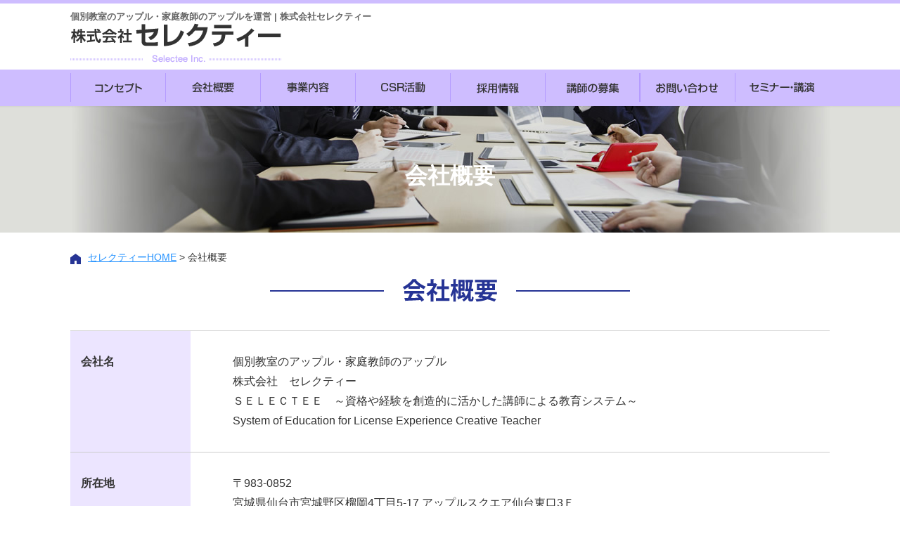

--- FILE ---
content_type: text/html
request_url: https://www.selectee.jp/about/index.html
body_size: 4891
content:
<!doctype html>
<html><!-- InstanceBegin template="/Templates/base.dwt" codeOutsideHTMLIsLocked="false" -->
<head>


<meta http-equiv="Content-Type" content="text/html; charset=utf-8" />
<meta name="viewport" content="width=device-width, initial-scale=1" >
<!-- InstanceBeginEditable name="doctitle" -->
<title>会社概要 ｜ 株式会社セレクティー</title>
<!-- InstanceEndEditable -->
<meta name="description" content="「個別教室のアップル」・「家庭教師のアップル」　仙台・宮城において、良質な教育サービスを行っている「アップル」を運営しています。" />
<meta name="keywords" content="仙台,宮城,個別,家庭教師,塾,アップル" />
<link rel="stylesheet" href="../css/import.css" />
<link rel="stylesheet" href="../stylesheets/jquery.sidr.light.css">

<script src="../js/jquery-1.10.2.min.js"></script>
<script src="../js/jquery.sidr.min.js"></script>
<script src="../js/scrolltopcontrol.js"></script>
<script>
$(document).ready(function() {
	$('#left-menu').sidr({
	name: 'sidr-left',
	side: 'left' // By default
	});
	$('.right-menu').sidr({
	name: 'sidr-right',
	side: 'right'
	});
});
</script>

<script src="../js/pagenavi.js"></script><!-- Javascript -->
<!-- <script src="https://ajax.googleapis.com/ajax/libs/jquery/1.9.1/jquery.min.js"></script> -->
<script src="../js/wideslider.js"></script>
<!-- CSS -->
<link rel="stylesheet" href="../css/top_wideslider.css" />
<!-- InstanceBeginEditable name="head" -->
<link rel="stylesheet" href="local.css" />
<!-- InstanceEndEditable -->
</head>

<body>

<div id="wrapper">

<div id="header" class="cf">
<h1 class="sp">個別教室のアップル・家庭教師のアップルを運営 | 株式会社セレクティー</h1>
<div class="inbox cf">
<h1 class="pc">個別教室のアップル・家庭教師のアップルを運営 | 株式会社セレクティー</h1>
<div class="head_logo"><a href="../index.html"><img src="../images/h_logo.png" alt="株式会社セレクティー" /></a></div>



</div>

<!-- SPHONE用 -->
<div class="head_logo_sp"><a href="../index.html"><img src="../images/h_logo.png" alt="株式会社セレクティー" /></a></div>
<div class="head_menu_sp"><a class="right-menu" href="#right-menu"><img src="../images/h_menu_sp.png" alt="メニュー" /></a></div>
<!-- //SPHONE用 -->
</div>


<div id="menu" class="cf">
  <div class="menu_block">
<div id="mdd_nav_wrap">
<ul id="mdd_nav" class="mdd_lv1">
<li><a href="../concept/index.html"><img src="../images/h_menu1.png" alt="コンセプト" /></a></li>
<li><a href="index.html"><img src="../images/h_menu5.png" alt="会社概要" /></a></li>
<li><a href="../business/index.html"><img src="../images/h_menu2.png" alt="事業内容" /></a></li>
<li><a href="../csr/index.html"><img src="../images/h_menu4.png" alt="CSR活動" /></a></li>
<li><a href="../recruit/index.html"><img src="../images/h_menu7.png" alt="採用情報" /></a></li>
<li><a href="../recruit2/index.html"><img src="../images/h_menu8.png" alt="講師の募集" /></a></li>
<li><a href="../inquiry/index.html"><img src="../images/h_menu6.png" alt="お問い合わせ" /></a></li>
<li><a href="../seminar/index.html"><img src="../images/h_menu3.png" alt="セミナー・講演" /></a></li>
</ul>
</div>
</div>
</div>
<!-- //menu end -->

<!-- InstanceBeginEditable name="pagemain" -->
<div class="pageimage"><h2>会社概要</h2></div>
<!-- InstanceEndEditable -->


<!-- InstanceBeginEditable name="content" -->
<div id="content">
<div class="pan"><a href="../index.html">セレクティーHOME</a> > 会社概要</div>

<div class="outline">
<h3><img src="images/about_t4.png" width="512" height="33" alt="会社概要"/></h3>
<table border="0" cellpadding="0" cellspacing="0">
<tr>
<th>会社名</th>
<td>個別教室のアップル・家庭教師のアップル<br>
株式会社　セレクティー<br>
ＳＥＬＥＣＴＥＥ　～資格や経験を創造的に活かした講師による教育システム～<br>
System of Education for License Experience Creative Teacher</td>
</tr>
<!--<tr>
<th>登録商標名</th>
<td>家庭教師のアップル ／ 商標登録第4586019<br>
個別教室のアップル ／ 商標登録第5279380</td>
</tr>-->
<tr>
<th>所在地</th>
<td>〒983-0852<br>
宮城県仙台市宮城野区榴岡4丁目5-17 アップルスクエア仙台東口3Ｆ<br>
TEL ： 022-223-5001（代表番号）／　0120-26-9841（全国一律フリーダイヤル）<br>
FAX ： 022-223-5007</td>
</tr>
<tr>
<th>設立年月日</th>
<td>1996年11月</td>
</tr>
<tr>
<th>役員</th>
<td>
代表取締役　鈴木　由美<br>
アップル教育グループ会長　畠山　明<div class="map" style="background: #263495; font-size: 90%; padding: 2px 10px 0;"><a href="https://www.apple-kobetsu.jp/seminar/index.html" target="_blank"><span style="font-size: 70%;">&#9654;</span> 講演活動</a></div>
</td>
</tr>
<tr>
<th>業務内容</th>
<td>個別教室運営、家庭教師派遣業を中心とする、総合教育サービス事業<br>
<br>
自己肯定感を育み、学力を伸ばす丁寧なサポート<br>
個別教室（完全１対１指導）の運営<br>
家庭教師による学習指導</td>
</tr>
<tr>
<th>顧問</th>
<td>植松 悟　　顧問弁護士弁護士法人植松法律事務所<br>
及川 寛史　　公認会計士・税理士<br>
（50音順）　
</td>
</tr>
<tr>
<th>事業所 / 教室</th>
<td>
<strong>■仙台駅前教室／小・中・高・幼・大人</strong><br>
仙台市青葉区中央3-1-24 荘内銀行ビル5F<div class="map"><a href="https://goo.gl/maps/kiE74JWLJ2XF9a7P6" target="_blank">MAP</a></div><br>
<br>
<strong>■仙台駅前榴岡教室／小・中・高・幼・大人</strong><br>
仙台市宮城野区榴岡4丁目5-17 アップルスクエア仙台東口2F・3F<div class="map"><a href="https://maps.app.goo.gl/ZfdSGR9xGqXWrRa67" target="_blank">MAP</a></div><br>
<br>

<strong>■長町南駅前教室／小・中・高・幼・大人</strong><br>
仙台市太白区長町南1-1-12<div class="map"><a href="https://goo.gl/maps/f5MDt9JGb5XAj8qd6" target="_blank">MAP</a></div><br><!--
仙台市太白区長町南1-1-27 副都心会館4F<div class="map"><a href="https://goo.gl/maps/AvxRgospgnYwqk7Z7" target="_blank">MAP</a></div><br>-->
　<br>  
  
<strong>■旭ヶ丘駅前教室／小・中・高・幼・大人</strong><br>
仙台市青葉区旭ヶ丘3-34-10キャピタル旭ヶ丘2F<div class="map"><a href="https://goo.gl/maps/gDLWuPzSfsaJ9qEy6" target="_blank">MAP</a></div><br>
<br>
<strong>■泉中央駅前教室／小・中・高・幼・大人</strong><br>
仙台市泉区泉中央1-7-1 泉中央ビル4F<div class="map"><a href="https://goo.gl/maps/FfPH42U3gR5fNQdo7" target="_blank">MAP</a></div><br>
<br>
<strong>■上杉教室／小・中・高・幼・大人</strong><br>
仙台市青葉区昭和町3-7 スカイコート上杉1F<div class="map"><a href="https://goo.gl/maps/9P7LHb1AAdv9hDDT7" target="_blank">MAP</a></div><br>
<br>
<strong>■八幡教室／小・中・高・幼・大人</strong><br>
仙台市青葉区八幡1-1-1 2F<div class="map"><a href="https://goo.gl/maps/KKa4Rc9nNQHNW9ym8" target="_blank">MAP</a></div><br>
<br>
<!--<strong>■定禅寺通教室／小・中・高・幼・大人</strong><br>
仙台市青葉区国分町2-13-21 7F<div class="map"><a href="https://goo.gl/maps/PobRuuhByShs7iHh7" target="_blank">MAP</a></div><br>
<br>-->
<strong>■あすと長町駅前教室／小・中・高・幼・大人</strong><br>
仙台市太白区あすと長町1丁目5-5　tekuteながまち2<div class="map"><a href="https://goo.gl/maps/pVXXhu53pJzGg6q16" target="_blank">MAP</a></div><br>
<br>
  <strong>■五橋駅前教室／小・中・高・幼・大人</strong><br>
仙台市若林区清水小路5-1 KC21ビル2F<div class="map"><a href="https://goo.gl/maps/usxgqz3HjjY2Juxx5" target="_blank">MAP</a></div><br>
<br>
<strong>■家庭教師のアップル荒井河北仙販教室／小・中・高・幼・大人</strong><br>
仙台市若林区荒井4-14-29　河北仙販荒井支店2F<div class="map"><a href="https://goo.gl/maps/JQi4oJNqtH3VZ4ZM6" target="_blank">MAP</a></div><br>
<br>
<strong>■宮城学院教室／中・高</strong><br>
仙台市青葉区桜ケ丘9丁目1-1<div class="map"><a href="https://goo.gl/maps/p7xur6yQdsYTJ5cDA" target="_blank">MAP</a></div><br>
<br>
<strong>■秀光中学校教室／中・高</strong><br>
仙台市宮城野区宮城野2丁目4-1<!--　<span class="color_red">開校</span>--><div class="map"><a href="https://maps.app.goo.gl/YWX5Y2zLtu9yytdd8" target="_blank">MAP</a></div><br>
<br>
<strong>■薬師堂駅前教室／小・中・高・幼・大人</strong><br>
仙台市若林区白萩町9-20-102<!--　<span class="color_red">開校</span>--><div class="map"><a href="https://maps.app.goo.gl/j21r5kHDfKjzgGGu5" target="_blank">MAP</a></div><br>

<!--<span class="color_red">※2021年4月　あすと長町駅前教室　開校予定</span>-->
</td>
</tr>
</table>
</div>



<div class="history">
<h3><img src="images/about_t5.png" width="512" height="32" alt="沿革"/></h3>
<dl>
<dt>1996年11月</dt><dd>個別指導事業を開始</dd>
<dt>1997年9月</dt><dd>株式会社セレクティーとして資本金を増資</dd>
<dt>2002年7月</dt><dd>『アップル』の名称によるCM開始</dd>
<dt>2005年11月</dt><dd>人材派遣事業を開始</dd>
<dt>2006年3月</dt><dd>旭ヶ丘駅前教室（仙台市青葉区）を開校</dd>
<dt>2006年11月</dt><dd>CSC（チャイルドサポートコーディネーター）など専門的なスキルを持つ教師派遣事業を開始</dd>
<dt>2007年4月</dt><dd>長町南駅前校（仙台市太白区）を開校</dd>
<dt>2008年5月</dt><dd>私立高校大学進学プロジェクト開始</dd>
<dt>2009年10月</dt><dd>泉中央駅前教室（仙台市泉区）を開校</dd>
<dt>2011年1月</dt><dd>上杉教室（仙台市青葉区）を開校</dd>
<dt>2013年3月</dt><dd>八幡教室（仙台市青葉区）を開校</dd>
<dt>2013年10月</dt><dd>定禅寺通り教室（仙台市青葉区）を開校</dd>
<dt>2014年7月</dt><dd>仙台駅前榴岡教室（仙台市宮城野区）を開校</dd>
<dt>2015年11月</dt><dd>七十七ニュービジネス助成金入選</dd>
<dt>2016年7月</dt><dd>「やる気のモト。」出版</dd>
<dt>2016年11月</dt><dd>20周年記念式典開催</dd>
<dt>2017年1月</dt><dd>「職場健康づくり宣言」事務所認定</dd>
<dt>2017年2月</dt><dd>経済産業省創設　おもてなし規格認定2017登録</dd>
<dt>2017年9月</dt><dd>「やる気のモト。2」出版</dd>
<dt>2019年1月</dt><dd>公益社団法人　全国学習塾協会認定　安心塾バイト認証取得</dd>
<dt>2019年2月</dt><dd>宮城県　女性のチカラを活かす企業　認証</dd>
<dt>2019年</dt><dd>仙台市母子家庭センター「自立を目指す女性のための“学び直し”を通じたキャリア支援事業　まなキャリ」に参画</dd>
<dt>2019年2月</dt><dd>仙台「四方よし」企業大賞　大賞受賞</dd>
<dt>2020年5月</dt><dd>女性のチカラを活かす企業　ゴールド認証</dd>
<dt>2021年2月</dt><dd>宮城県「いきいき男女・にこにこ子育て応援企業」優秀賞　受賞</dd>
<dt>2022年</dt><dd>自立を目指す女性のための学び直しキャリア支援　学び直しPC講座を開始</dd>
<dt>2023年4月</dt><dd>五橋駅前教室（仙台市若林区）開校</dd>
<dt>2024年3月</dt><dd>事務局（仙台市宮城野区）移転</dd>
<dt>2025年2月</dt><dd>富沢市民センターで地域教育講演　他多数実施予定</dd>
<dt>2025年2月</dt><dd>仙台市教育委員会後援による荒井教室での地域教育講演</dd>
<!--<dt>2022年4月</dt><dd>宮城学院様よりご依頼いただき<a href="https://kahoku.news/articles/20220725khn000030.html" target="_blank">個別教室のアップル宮城学院教室開校</a></dd>
<dt>2022年5月</dt><dd>女性のチカラを活かす企業　ゴールド認証　更新</dd>-->
<dt>2026年2月</dt><dd>薬師堂駅前教室（仙台市若林区）開校</dd>
</dl>
</div>




</div><!-- //content end -->
<!-- InstanceEndEditable -->



<div id="footer">
<div class="inbox">
<div class="f_menu cf pc">
<ul>
<li><a href="../index.html">HOME</a></li>
<li><a href="../concept/index.html">コンセプト</a></li>
<li><a href="../business/index.html">事業内容</a></li>
<li><a href="../seminar/index.html">セミナー</a></li>
<li><a href="../csr/index.html">CSR活動</a></li>
<li><a href="index.html">会社概要</a></li>
<li><a href="../inquiry/index.html">お問合せ</a></li>
<li><a href="../recruit/index.html">採用情報</a></li>
<li class="last"><a href="../recruit2/index.html">講師の募集</a></li>
</ul>
<ul>
<li><a href="../privacypolicy/index.html">プライバシーポリシー</a></li>
<li class="last"><a href="../sitemap/index.html">サイトマップ</a></li>
</ul>
</div>
<div class="f_menu cf sp">
<ul>
<li><a href="../index.html">HOME</a></li>
<li><a href="../concept/index.html">コンセプト</a></li>
<li><a href="../business/index.html">事業内容</a></li>
<li><a href="../seminar/index.html">セミナー</a></li>
<li><a href="../csr/index.html">CSR活動</a></li>
<li><a href="index.html">会社概要</a></li>
</ul>
<ul>
<li><a href="../inquiry/index.html">お問合せ</a></li>
<li><a href="../recruit/index.html">採用情報</a></li>
<li><a href="../recruit2/index.html">講師の募集</a></li>
<li><a href="../privacypolicy/index.html">プライバシーポリシー</a></li>
<li><a href="../sitemap/index.html">サイトマップ</a></li>
</ul>
</div>

<div class="copyright"><p>Copyright  &copy; Selectee Inc. All Right Reserved.</p></div>
</div><!-- //inbox end -->
</div>
<!-- //footer end -->



</div>

<!-- 右上メニュー -->
<div id="sidr-right">
<ul>
<li><a href="../index.html">HOME</a></li>
<li><a href="../concept/index.html">コンセプト</a></li>
<li><a href="../business/index.html">事業内容</a></li>
<li><a href="../seminar/index.html">セミナー・講演</a></li>
<li><a href="../csr/index.html">CSR活動</a></li>
<li><a href="index.html">会社概要</a></li>
<li><a href="../inquiry/index.html">お問い合わせ</a></li>
<li><a href="../recruit/index.html">採用情報</a></li>
<li><a href="../recruit2/index.html">講師の募集</a></li>
<li><a href="../privacypolicy/index.html">プライバシーポリシー</a></li>
<li><a href="../sitemap/index.html">サイトマップ</a></li>
<li><a class="right-menu" href="#sidr">メニューを閉じる</a></li>
</ul>
</div>
<!-- /右上メニュー -->
</body>
<!-- InstanceEnd --></html>

--- FILE ---
content_type: text/css
request_url: https://www.selectee.jp/css/import.css
body_size: 572
content:

@charset "utf-8";

/* デフォルトスタイルのリセット
----------------------------------------------------------- */
@import url("reset.css");

/* 共通設定のスタイル
----------------------------------------------------------- */
@import url("style.css");

/* レスポンシブスタイル
----------------------------------------------------------- */
/*@import url("pc.css");*/

@import url("sphone.css");
@import url("pc.css") screen and (min-width: 840px);

/*@import url("tablet.css") screen and (min-width: 768px);*/

/* プリント用
----------------------------------------------------------- */
@import url("pc.css") print;

--- FILE ---
content_type: text/css
request_url: https://www.selectee.jp/stylesheets/jquery.sidr.light.css
body_size: 764
content:
.sidr{
	display:none;
	position:absolute;
	position:fixed;
	top:0;
	height:100%;
	z-index:999999;
	width:240px;
	overflow-x:none;
	overflow-y:auto;
	font-family:"lucida grande",tahoma,verdana,arial,sans-serif;
	font-size:18px;
	background:#E6DDFF;
	color:#333333;
	text-align:left;
}

.sidr .sidr-inner{
	padding:0 0 15px
}

.sidr .sidr-inner>p{
	margin-left:15px;
	margin-right:15px
}

.sidr.right{
	left:auto;
	right:-260px
}
	
.sidr.left{left:-260px;right:auto}

.sidr h1,.sidr h2,.sidr h3,.sidr h4,.sidr h5,.sidr h6{
	font-size:11px;
	font-weight:normal;
	padding:0 15px;
	margin:0 0 5px;
	color:#444;
	line-height:24px;
}

.sidr p{
	font-size:13px;
	margin:0 0 12px;
}

.sidr p a{
	color:#FFF;
}

.sidr>p{
	margin-left:15px;
	margin-right:15px;
}

.sidr ul{
	display:block;
	margin:0 0 15px;
	padding:0;
	border-bottom:1px solid #fff;
}

.sidr ul li{
	display:block;
	margin:0;
	padding:0 10px;
	line-height:48px;
	border-bottom:1px solid #CEBDFF;
	color:#333333;
}

.sidr ul li a{
	color:#333333;
}

.sidr ul li:hover,.sidr ul li.active,.sidr ul li.sidr-class-active{
	line-height:49px;
}

.sidr ul li a,.sidr ul li span{
	padding:0;
	display:block;
	text-decoration:none;
	
}

.sidr ul li ul{
	border-bottom:none;
	margin:0;
}

.sidr ul li ul li{
	line-height:40px;
	font-size:13px;
}

.sidr ul li ul li:last-child{
	border-bottom:none;
}

.sidr ul li ul li:hover,.sidr ul li ul li.active,.sidr ul li ul li.sidr-class-active{
	border-top:none;
	line-height:41px;
}

.sidr ul li ul li a,.sidr ul li ul li span{
	color:#FFF;
	padding-left:30px;
}

.sidr form{
	margin:0 15px;
}

.sidr label{
	font-size:13px;
}

.sidr input[type="text"],.sidr input[type="password"],.sidr input[type="date"],.sidr input[type="datetime"],.sidr input[type="email"],.sidr input[type="number"],.sidr input[type="search"],.sidr input[type="tel"],.sidr input[type="time"],.sidr input[type="url"],.sidr textarea,.sidr select{
	width:100%;
	font-size:13px;
	padding:5px;
	-webkit-box-sizing:border-box;
	-moz-box-sizing:border-box;
	box-sizing:border-box;margin:0 0 10px;
	-webkit-border-radius:2px;
	-moz-border-radius:2px;
	-ms-border-radius:2px;
	-o-border-radius:2px;
	border-radius:2px;
	border:none;
	background:rgba(0,0,0,0.1);
	color:rgba(51,51,51,0.6);
	display:block;
	clear:both;
}

.sidr input[type=checkbox]{
	width:auto;
	display:inline;
	clear:none;
}

.sidr input[type=button],.sidr input[type=submit]{
	color:#f8f8f8;
	background:#333;
}

.sidr input[type=button]:hover,.sidr input[type=submit]:hover{
	background:rgba(51,51,51,0.9);
}


--- FILE ---
content_type: text/css
request_url: https://www.selectee.jp/css/top_wideslider.css
body_size: 461
content:
@charset "shift_jis";

.wideslider {
	width: 100%;
	text-align: left;
	position: relative;
	overflow: hidden;
	/*padding-bottom:50px;*/
}

.wideslider ul,
.wideslider ul li {
	float: left;
	display: inline;
	overflow: hidden;
	
}

.wideslider ul li img {
	width:100%;
	display: none;
}

.wideslider_base {
	top: 0;
	position: absolute;

}
.wideslider_wrap {
	top: 0;
	position: absolute;
	overflow: hidden;
}
.slider_prev,
.slider_next {
	top: 0;
	overflow: hidden;
	position: absolute;
	z-index: 100;
	cursor: pointer;
}
.slider_prev {background: #fff url(../images/prev.png) no-repeat right center;}
.slider_next {background: #fff url(../images/next.png) no-repeat left center;}

.pagination {
	bottom: 20px;
	left: 0;
	width: 100%;
	height: 15px;
	text-align: center;
	position: absolute;
	z-index: 200;
}

.pagination a {
	margin: 0 5px;
	width: 15px;
	height: 15px;
	display: inline-block;
	overflow: hidden;
	background: url(../images/slidericon01.png) no-repeat left center;
}
.pagination a.active {
	filter:alpha(opacity=100)!important;
	-moz-opacity: 1!important;
	opacity: 1!important;
	background: url(../images/slidericon02.png) no-repeat left center !important;
}


/* =======================================
	ClearFixElements
======================================= */
.wideslider ul:after {
	content: ".";
	height: 0;
	clear: both;
	display: block;
	visibility: hidden;
}

.wideslider ul {
	display: inline-block;
	overflow: hidden;
}




--- FILE ---
content_type: text/css
request_url: https://www.selectee.jp/about/local.css
body_size: 804
content:
@charset "utf-8";

/* PCレイアウト */
.pageimage {
	width:100%;
	margin-bottom:25px;
	background-image: url(images/about_h2.jpg);
	background-repeat:no-repeat;
	background-position:center;
	min-height:180px;
	text-align:center;
}

.pageimage h2 {
	padding-top:85px;
	font-size:32px;
	color:#FFFFFF;
}


.outline {
	margin-bottom:100px;
}

.outline table {
width: 100%;
border-top: solid 1px #DDDDDD;
}

.outline table th {
width:190px;
padding: 30px 15px;
border-bottom: solid 1px #CCCCCC;
background: #ECE5FF;
box-sizing: border-box;
}

.outline table td {
width: 890px;
padding: 30px 60px;
border-bottom: solid 1px #CCCCCC;
}

.outline table td .lbox {
width:160px;
float: left;
}

.outline table td .rbox {
float: left;
}

.outline table td .btn {
margin: 5px 0 0;
}

.outline table td .map {
margin:0 0 0 10px;
padding:0 10px;
background: #9673FF;
color: #FFFFFF;
font-size: 12px;
text-align: center;
font-weight: bold;
display: inline-block;
border-radius:3px;
}

.outline table td .map a {
color: #FFFFFF;
text-decoration: none;
}

.history {
	margin-bottom:100px;
}


.history dl,
.history dt,
.history dd {
  box-sizing: border-box;
}
.history dl {
  background: #ECE5FF;
  border-top: 1px solid #ccc;
  border-bottom: 1px solid #ccc;
}
  

.history dt {
  width: 160px;
  padding: 15px 15px 0 15px;
  float: left;
}
.history dd {
  background: #fff;
  margin-left: 160px;
  padding: 15px 60px 0 60px;
  padding-bottom: 15px;
}
.history dd:after {
  content: '';
  display: block;
  clear: both;
}



/* スマートフォンレイアウト : ～767 px  */
@media screen and (max-width:767px)
{
.pageimage {
	width:100%;
	margin-bottom:20px;
	background-image: url(images/about_h2.jpg);
	background-repeat:no-repeat;
	background-position:center;
	min-height:130px;
	text-align:center;
}

.pageimage h2 {
	padding-top:55px;
	font-size:150%;
	color:#FFFFFF;
}


.outline {
	margin-bottom:60px;
}

.outline table {
width:100%;
border-top: solid 1px #DDDDDD;
}

.outline table th {
width:100%;
padding: 7px;
border-bottom: solid 1px #CCCCCC;
background: #ECE5FF;
box-sizing: border-box;
display: block;
}

.outline table td {
width:100%;
padding: 20px 10px;
border-bottom: solid 1px #CCCCCC;
display: block;
box-sizing: border-box;
}

.outline table td .lbox {
width:100%;
float: none;
text-align: center;
}

.outline table td .lbox img {
width:auto;
height: auto;
max-width: 100%;
}

.outline table td .rbox {
float: none;
}

.outline table td .btn {
margin: 5px 0 0;
}

.outline table td .btn img {
width: auto;
height: auto;
max-height: 100%;
}

.outline table td .map {
margin:0 0 0 10px;
padding:0 10px;
background: #9673FF;
color: #FFFFFF;
font-size: 12px;
text-align: center;
font-weight: bold;
display: inline-block;
border-radius:3px;
}

.history {
	margin-bottom:100px;
}


.history dl,
.history dt,
.history dd {
  box-sizing: border-box;
}
.history dl {
  background: #ECE5FF;
  border-top: 1px solid #ccc;
  border-bottom: 1px solid #ccc;
}
  

.history dt {
  width:35%;
  padding: 10px 10px 0 10px;
  float: left;
}
.history dd {
  background: #fff;
  margin-left: 35%;
  padding: 10px 10px 0 10px;
  padding-bottom: 10px;
}
.history dd:after {
  content: '';
  display: block;
  clear: both;
}
}


--- FILE ---
content_type: text/css
request_url: https://www.selectee.jp/css/reset.css
body_size: 627
content:
@charset "utf-8";
/* ------------------------------
リセット
------------------------------ */
html, body, div, span, applet, object, iframe,
h1, h2, h3, h4, h5, h6, p, blockquote, pre,
a, abbr, acronym, address, big, cite, code,
del, dfn, em, font, img, ins, kbd, q, s, samp,
small, strike, strong, sub, sup, tt, var,
b, u, i, center,
dl, dt, dd, ol, ul, li,
fieldset, form, label, legend,
table, caption, tbody, tfoot, thead, tr, th, td {
	margin: 0;
	padding: 0;
	border: 0;
	outline: 0;
	font-size: 100%;
	vertical-align: baseline;
	/*background: transparent;*/
}
body {
	line-height: 1;
}
ol, ul {
	list-style: none;
}
blockquote, q {
	quotes: none;
}
blockquote:before, blockquote:after,
q:before, q:after {
	content: '';
	content: none;
}

/* remember to define focus styles! */
:focus {
	outline: 0;
}

/* remember to highlight inserts somehow! */
ins {
	text-decoration: none;
}
del {
	text-decoration: line-through;
}

/* tables still need 'cellspacing="0"' in the markup */
table {
	border-collapse: collapse;
	border-spacing: 0;
}

.page_img {
	float:right;
	margin-left:10px;
	margin-bottom:10px;
}



.normal_table {
	border-color: #CCC;
	border-style: solid;
	border-width:1px 1px 0px 0px; 
}

.normal_table th {
	border-color: #CCC;
	border-style: solid;
	border-width:0px 0px 1px 1px; 
	padding:5px;
	background-color:#EEEEEE;
}

.normal_table td {
	border-color: #CCC;
	border-style: solid;
	border-width:0px 0px 1px 1px; 
	padding:5px;
}

--- FILE ---
content_type: text/css
request_url: https://www.selectee.jp/css/style.css
body_size: 1050
content:
@charset "utf-8";
/* ------------------------------
ページ構成
------------------------------ */

body{
	font-family:'ヒラギノ角ゴ Pro W3','Hiragino Kaku Gothic Pro','メイリオ',Meiryo,'ＭＳ Ｐゴシック',sans-serif;
	margin:0;
	padding:0;
	color:#333;
	font-size:16px;
	line-height:180%;
	text-align:left;
}

a img{
	border:0;
} 

img{
	margin:0;
	vertical-align: bottom;
}

p{
	margin-bottom:10px;
}

a:link{
	color:#2693FF;
	text-decoration: underline;
}

a:visited{
	color:#2693FF;
	text-decoration:none;
}

a:hover{
	color:#2693FF;
	text-decoration:underline;
}

a:active{
	color:#2693FF;
	text-decoration:underline;
}

a:hover img {
 opacity:0.80;
 filter: alpha(opacity=80);
}

.clear{
	clear:both;
}

strong { 
	font-weight: bold;
}

em { 
	font-style: italic;
}


.mt10{ margin-top:10px; }
.mt20{ margin-top:20px; }
.mt30{ margin-top:30px; }
.mt40{ margin-top:40px; }
.mt50{ margin-top:50px; }
.mb05{ margin-bottom:5px; }
.mb10{ margin-bottom:10px; }
.mb20{ margin-bottom:20px; }
.mb30{ margin-bottom:30px; }
.mb40{ margin-bottom:40px; }
.mb50{ margin-bottom:50px; }
.mr10{margin-right:10px;}

.right {
	float:right;
}

.left {
	float:left;
}

.center {
	text-align:center;
}

.color_red {
	color:#D80000;
}

.orange {
	font-weight: bold;
	color: #FF9900;
}
.green {
	color: #93C400;
}
.green2 {
	color: #339999;
}

.blue {
	color: #4CA5FF;
}

hr {
	margin:0;
	padding:0;
	border:none !important;
}

.page_subtitle{
	font-size:40%;
	color:#333;
	display:inline;
}

.clearfix:after {
  content: ".";  /* 新しい要素を作る */
  display: block;  /* ブロックレベル要素に */
  clear: both;
  height: 0;
  visibility: hidden;
}
.clearfix {
  min-height: 1px;
}
* html .clearfix {
  height: 1px;
  /*\*//*/
  height: auto;
  overflow: hidden;
  /**/
}

.cf:before,
.cf:after {
    content: " ";
    display: table;
}

.cf:after {
    clear: both;
}

.cf {
    *zoom: 1;
}

/********************テーブル********************/

.normal_table {
width:100%;
margin:0 0 15px 0px;
border-collapse:collapse;
}	

.normal_table td {
padding: 8px;
vertical-align: top;
text-align:left;
border:1px solid #A9C9E6;
}

.normal_table .textleft {
padding: 8px;
vertical-align: middle;
text-align:left;
border:1px solid #A9C9E6;
}

.normal_table td em {
color: #FF6600;
font-weight:bold;
font-style:normal;
}

.normal_table td strong {
color: #0066CC;
font-weight:bold;
font-style:normal;
}
		
.normal_table th {
padding: 8px;
text-align:left;
font-weight:bold;
background-color: #F0F6FB;
border:1px solid #A9C9E6;
}

.normal_table .bu {
background-color: #F0F6FB;
}

.blue {
	color: #4CA5FF;
}


--- FILE ---
content_type: text/css
request_url: https://www.selectee.jp/css/sphone.css
body_size: 1703
content:
@charset "utf-8";

/* スマートフォンレイアウト : ～767 px  */

#wrapper {
overflow:hidden;
}

.pc{ display:none; }
.tb{ display:none; }
.sp{ display:block; }
.pctab { display:none; }

.br { display:inline; }

sub {
font-size:80%;
}

/********* ヘッダー *********/

#header{
	border-top: none;
	border-bottom:solid 5px #DDDDDD;
}

#header h1{
	padding:7px 10px;
	font-size:13px;
	color:#FFFFFF;
	background-color:#263495;
	line-height:140%;
}

#header .inbox {
	width:96%;
	margin:0px auto;
	padding:0;
	
}

.head_logo{
	display:none;
}

.head_logo_sp{
	width:63%;
	margin:9px;
	float:left;
	display:block;
}

.head_logo_sp img{
	width:100%;
	height:auto;
}

.head_menu_sp{
	float:right;
	display:block;
	width:16%;
}

.head_menu_sp img{
	width:100%;
	height:auto;
}

.head_contact{
	display:none;
}

.head_contact img {
	margin-left:20px;
}

.head_qa{
	display:none;
}

.head_qa img {
	margin-left:50px;
}

.head_form_btn{
	display:none;
}

.head_form_btn img {
	float:left;
	margin-left:7px;
}


/* 共通メニュー */

#menu{
	display:none;
}


/* メインイメージ　*/

#mainimage{
	width:100%;
	margin:0 auto;
}

.main_block{
	display:none;
}

.main_block_sp{
	display:block;
}

.main_block_sp img{
	width:100%;
	height:auto;
}


/* コンテンツ */

.block1{
	width:96%;
	margin:40px auto 30px;
}

.block1 h2{
	margin:0;
	padding:0;
	background:#AA8DFE;
	position:relative;
	height:54px;
}

.block1 h2 img {
	width:85%;
	max-width:100%;
	height:auto;
	position:absolute;
	top:-7px;
	left:50%;
	margin-left: inherit;
	transform: translateX(-50%);
    -webkit-transform: translateX(-50%);
    -ms-transform: translateX(-50%);
}

.block1 .concept {
	background:url(../images/top_bg01_sp.png) no-repeat right -10px bottom;
	background-size:50%;
	text-align:left;
	font-size:120%;
	color:#333333;
	font-family: "游明朝", YuMincho, "Hiragino Mincho ProN W3", "ヒラギノ明朝 ProN W3", "Hiragino Mincho ProN", "HG明朝E", "ＭＳ Ｐ明朝", "ＭＳ 明朝", serif;
	font-style: normal;
	font-weight:bold;
	padding:1.5em 0.5em;
	line-height:160%;
	margin-bottom:30px;
}



.block1 .business {
	background:url(../images/top_bg02_sp.png) no-repeat right -10px top;
	background-size:60%;
	text-align:left;
	font-size:110%;
	color:#333333;
	font-family: "游明朝", YuMincho, "Hiragino Mincho ProN W3", "ヒラギノ明朝 ProN W3", "Hiragino Mincho ProN", "HG明朝E", "ＭＳ Ｐ明朝", "ＭＳ 明朝", serif;
	font-style: normal;
	font-weight:bold;
	padding:1em 0.5em;
	line-height:160%;
}

.block1 .business img {
	width:100%;
	max-width:100%;
	height:auto;
	margin-top:10px;
}




.block2{
	width:96%;
	margin:0 auto 20px auto;
}

.block2 ul {
	margin:0;
	padding:0;
	list-style:none;
}

.block2 li{
	width:100%%;
	float: none;
	margin-right:0;
	margin-bottom:20px;
}

.block2 li:nth-child(2n){
	margin-right:0;
}

.block2 li img {
	width:auto;
	max-width:100%;
	height:auto;
}




.block3{
	width:96%;
	margin:0 auto 40px auto;
	border:#9673FF 1px solid;
	background:#F7F6FE;
	box-sizing:border-box;
	padding:1em;
}

.block3 h2{
	width:90%;
	margin:0 auto;
	margin-bottom:15px;
	text-align:center;
	padding-bottom:15px;
	border-bottom:#9673FF 1px solid;
}

.block3 h2 img{
	width:100%;
	height:auto;
}

.block3 .c_list {
	font-size:100%;
	font-weight:bold;
	display: table;
	width:auto;
	margin:0 auto;
	line-height:180%;
}

.block3 .c_list strong {
	color:#9672FF;
}

.block4{
	width:96%;
	margin:0 auto 20px;
}


.block4 ul{
	margin:0 auto;
	padding:0;
	width:100%;
	list-style:none;
}

.block4 li{
	width:100%;
	margin-right:0;
	float: none;
	box-sizing:border-box;
	text-align:center;
}

.block4 li:last-child {
	margin-right:0;
}

.block4 li img {
	width:100%;
	max-width:100%;
	height:auto;
	margin-bottom: 15px;
}


.block5{
	width:96%;
	margin:0 auto 20px auto;
}

.block5 ul {
	margin:0;
	padding:0;
	list-style:none;
}

.block5 li{
	width:100%;
	float: none;
	margin-right:0;
	margin-bottom:20px;
}

.block5 li:nth-child(2n){
	margin-right:0;
}

.block5 li img {
	width:auto;
	max-width:100%;
	height:auto;
}


/* フッター　*/

#footer{
	width:100%;
	background:#CEBDFF;
}

#footer .inbox{
	width:96%;
	margin:0 auto;
	padding:15px 0 10px 0;
	text-align:center;
}

#footer .inbox .f_menu {
	margin-bottom:30px;
}

#footer .inbox .f_menu ul {
	width:48%;
	margin-right:4%;
	float:left;
}

#footer .inbox .f_menu ul:last-child {
	margin-right:0;
}

#footer .inbox .f_menu li {
	padding:15px 0;
	font-size:14px;
	line-height:140%;

	float: none;
	border-left: none;
	text-align:left;
	border-bottom:dashed 1px #B59CFF;
}

#footer .inbox .f_menu li:last-child {
	border-right: none;
}

#footer .inbox .f_menu li a {
color: #333333;
text-decoration: none;
}

#footer .copyright{
	font-size:13px;
}

/*---------------下層共通-----------------*/
#content {
	width:96%;
	margin:0 auto;
	font-size:16px;
	line-height:180%;
}

#content .pan {
	margin-bottom:30px;
	padding-left:25px;
	font-size:14px;
	line-height:150%;
	background-image: url(../images/pan_icon.jpg);
	background-repeat:no-repeat;
	background-position:left 5px;
}

#content h3 {
	margin-bottom:30px;
	text-align:center;
}

#content h3 img {
	width:100%;
	height:auto;
}

#content h4 {
	margin-bottom:30px;
	text-align:center;
	font-size:130%;
	font-family:"ＭＳ Ｐ明朝", "MS PMincho", "ヒラギノ明朝 Pro W3", "Hiragino Mincho Pro", serif;
	color:#333333;
	line-height:130%;
}

#content h5 {
	margin-bottom:10px;
	color:#9673FF;
	font-size:120%;
	text-align:center;
}

#content h6 {
	margin-bottom:30px;
	padding-bottom:10px;
	font-size:130%;
	line-height:140%;
	color:#263392;
	border-bottom:dotted 3px #4DA6FF;
}

#content .icon01 {
	padding-left:25px;
	background-image:url(../images/icon01.png);
	background-repeat:no-repeat;
	background-position:left 5px;
}

#content .sub_t {
	margin-bottom:30px;
	font-size:100%;
	font-weight:bold;
	text-align:center;
	line-height:160%;
}

--- FILE ---
content_type: text/css
request_url: https://www.selectee.jp/css/pc.css
body_size: 1660
content:
@charset "utf-8";

/* PCレイアウト */

body{
	margin:0px;
	padding:0px;
	background:#FFF;
}


#wrapper {
}

#wrapper p {
	margin-bottom:15px;
}

.pc{ display:block; }
.tb{ display:none; }
.sp{ display:none; }
.pctab { display:block; }

.br { display:none; }

sub {
font-size:60%;
}

/********* ヘッダー *********/

#header{
	border-top:solid 5px #CEBDFF;
	border-bottom: none;
}

#header h1{
	font-size:13px;
	color:#666666;
	padding:0;
	background-color:#FFFFFF;
}

#header .inbox {
	width:1080px;
	margin:0px auto;
	padding:10px 0;
}

.head_logo{
	float:left;
	display:block;
}

.head_logo img{
	width:auto;
	height:auto;
}

.head_logo_sp{
	display:none;
}

.head_menu_sp{
	display:none;
}



/*
.head_contact{
	float:left;
	display:block;
}

.head_contact img {
	margin-left:20px;
}

.head_qa{
	float:left;
	display:block;
}

.head_qa img {
	margin-left:50px;
}

.head_form_btn{
	float:right;
	display:block;
}

.head_form_btn img {
	float:left;
	margin-left:7px;
}*/


/* 共通メニュー */

#menu{
	width:100%;
	background:#CEBDFF;
	padding:0px;
	display:block;
}

.menu_block{
	width:1080px;
	margin:0 auto;
}

.menu_block ul{
	list-style:none;
}

.menu_block li{
	float:left;
}



/* メインイメージ　*/

#mainimage{
	width:100%;
    /*min-width: 960px;
    overflow: hidden;*/
	margin:0 auto;
}

.main_block{
    /*position:relative;
    left:50%;
    margin-left:-960px;*/
	display:block;
}

.main_block img{
}

.main_block_sp{
	display:none;
}



/* コンテンツ */

.block1{
	width:1080px;
	margin:70px auto 60px auto;
}

.block1 h2{
	margin:0;
	padding:0;
	background:#AA8DFE;
	position:relative;
	height:54px;
}

.block1 h2 img {
	width: auto;
	max-width:100%;
	height:auto;
	position:absolute;
	top:-17px;
	left:50%;
	margin-left:-225px;
	transform: none;
}

.block1 .concept {
	background:url(../images/top_bg01.jpg) no-repeat top;
	text-align:center;
	font-size:34px;
	color:#333333;
	font-family: "游明朝", YuMincho, "Hiragino Mincho ProN W3", "ヒラギノ明朝 ProN W3", "Hiragino Mincho ProN", "HG明朝E", "ＭＳ Ｐ明朝", "ＭＳ 明朝", serif;
	font-style: normal;
	font-weight:bold;
	padding:1.4em;
	line-height:160%;
	margin-bottom:45px;
}



.block1 .business {
	background:url(../images/top_bg02.jpg) no-repeat top;
	text-align:center;
	font-size:28px;
	color:#333333;
	font-family: "游明朝", YuMincho, "Hiragino Mincho ProN W3", "ヒラギノ明朝 ProN W3", "Hiragino Mincho ProN", "HG明朝E", "ＭＳ Ｐ明朝", "ＭＳ 明朝", serif;
	font-style: normal;
	font-weight:bold;
	padding:1.4em 1.4em 1.4em;
	line-height:160%;
}

.block1 .business img {
	width:auto;
	max-width:100%;
	height:auto;
	margin:10px auto 0;
}




.block2{
	width:1080px;
	margin:0 auto 20px auto;
}

.block2 ul {
	margin:0;
	padding:0;
	list-style:none;
}

.block2 li{
	width:48.1%;
	float:left;
	margin-right:3.7%;
	margin-bottom:30px;
}

.block2 li:nth-child(2n){
	margin-right:0;
}

.block2 li img {
	width:auto;
	max-width:100%;
	height:auto;
}




.block3{
	width:1080px;
	margin:0 auto 30px auto;
	border:#9673FF 1px solid;
	background:#F7F6FE;
	box-sizing:border-box;
	padding:2em;
}

.block3 h2{
	margin-bottom:30px;
	text-align:center;
	padding-bottom:20px;
	border-bottom:#9673FF 1px solid;
}

.block3 h2 img{
	width:auto;
	height:auto;
}

.block3 .c_list {
	font-size:18px;
	font-weight:bold;
	display: table;
	width:auto;
	margin:0 auto;
	line-height:220%;
}

.block3 .c_list strong {
	color:#9672FF;
}

.block4{
	width:1080px;
	margin:0 auto 60px;
}


.block4 ul{
	margin:0 auto;
	padding:0;
	width:80%;
	list-style:none;
}

.block4 li{
	width:50%;
	float:left;
	box-sizing:border-box;
	text-align:center;
}

.block4 li img {
	width:auto;
	max-width:100%;
	height:auto;
}


.block5{
	width:1080px;
	margin:0 auto 20px auto;
}

.block5 ul {
	margin:0;
	padding:0;
	list-style:none;
}

.block5 li{
	width:48.1%;
	float:left;
	margin-right:3.7%;
	margin-bottom:30px;
}

.block5 li:nth-child(2n){
	margin-right:0;
}

.block5 li img {
	width:auto;
	max-width:100%;
	height:auto;
}

/* フッター　*/

#footer{
	width:100%;
	background:#CEBDFF;
}

#footer .inbox{
	width:1080px;
	margin:0 auto;
	padding:30px 0 10px 0;
	text-align:center;
}

#footer .inbox .f_menu {
	margin-bottom:30px;
}

#footer .inbox .f_menu ul {
	width:100%;
	margin-right:0;
	float: none;
}

#footer .inbox .f_menu li {
	margin-bottom:10px;
	padding:0 28px;
	font-size:14px;
	line-height:140%;
	display:inline-block;
	border-left:solid 1px #B59CFF;
	border-bottom: none;
}

#footer .inbox .f_menu li.last {
	border-right:solid 1px #B59CFF;
}

#footer .inbox .f_menu li a {
color: #333333;
text-decoration: none;
}

#footer .copyright{
	font-size:13px;
}

/*---------------下層共通-----------------*/
#content {
	width:1080px;
	margin:0 auto;
	font-size:16px;
	line-height:180%;
}

#content .pan {
	margin-bottom:20px;
	padding-left:25px;
	font-size:14px;
	background-image: url(../images/pan_icon.jpg);
	background-repeat:no-repeat;
	background-position:left 5px;
}

#content h3 {
	margin-bottom:40px;
	text-align:center;
}

#content h3 img {
	width:auto;
	height:auto;
}

#content h4 {
	margin-bottom:50px;
	text-align:center;
	font-size:32px;
	line-height: 160%;
	font-family:"ＭＳ Ｐ明朝", "MS PMincho", "ヒラギノ明朝 Pro W3", "Hiragino Mincho Pro", serif;
	color:#333333;
}

#content h5 {
	margin-bottom:30px;
	color:#9673FF;
	font-size:24px;
	text-align:center;
}

#content h6 {
	margin-bottom:20px;
	padding-bottom:10px;
	font-size:24px;
	line-height:160%;
	color:#263392;
	border-bottom:dotted 3px #4DA6FF;
}

#content .icon01 {
	padding-left:25px;
	background-image:url(../images/icon01.png);
	background-repeat:no-repeat;
	background-position:left 5px;
}

#content .sub_t {
	margin-bottom:50px;
	font-size:18px;
	font-weight:bold;
	text-align:center;
	line-height:180%;
}


--- FILE ---
content_type: application/javascript
request_url: https://www.selectee.jp/js/pagenavi.js
body_size: 268
content:
$(function() {
         
    $('body').append('<div id="mdd_overlay"></div>'); 
         
        var $mdd_nav        = $('#mdd_nav');
        var $mdd_nav_items  = $mdd_nav.children('li');
        var $mdd_overlay        = $('#mdd_overlay');
 
        $mdd_nav_items.bind('mouseenter',function(){
            var $this = $(this);
            $this.addClass('slided selected');
            $this.children('ul').css('z-index','9999').stop(true,true).slideDown(200,function(){
                $mdd_nav_items.not('.slided').children('ul').hide();
                $this.removeClass('slided');
            });
        }).bind('mouseleave',function(){
            var $this = $(this);
            $this.removeClass('selected').children('ul').css('z-index','1');
        });
 
        $mdd_nav.bind('mouseenter',function(){
            var $this = $(this);
            $mdd_overlay.stop(true,true).fadeTo(200, 0.6);
            $this.addClass('hovered');
        }).bind('mouseleave',function(){
            var $this = $(this);
            $this.removeClass('hovered');
            $mdd_overlay.stop(true,true).fadeTo(200, 0);
            $mdd_nav_items.children('ul').hide();
$mdd_overlay.hide();
        })
    });
